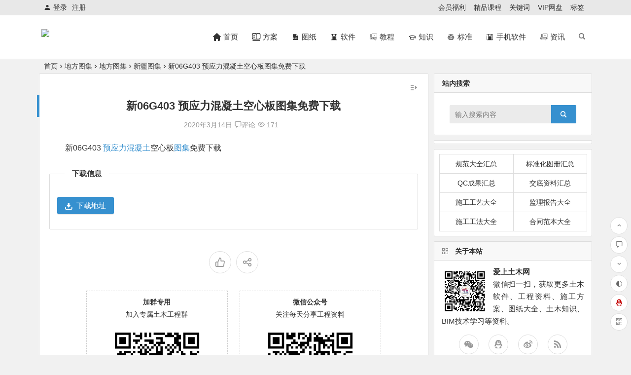

--- FILE ---
content_type: text/html; charset=UTF-8
request_url: https://www.23tm.com/archives/3942.html
body_size: 16632
content:
<!DOCTYPE html><html lang="zh-CN"><head><meta charset="UTF-8"><meta name="viewport" content="width=device-width, initial-scale=1.0, minimum-scale=1.0, maximum-scale=1.0, user-scalable=no"><meta http-equiv="Cache-Control" content="no-transform" /><meta http-equiv="Cache-Control" content="no-siteapp" /><style type="text/css" media="screen">.wxsyncmain *{max-width:100% !important}.wxsyncmain img{height:auto !important}.aplayer div.aplayer-pic{background-color:transparent !important}.aplayer span.aplayer-author{display:none}</style><link type="text/css" media="all" href="https://www.23tm.com/wp-content/cache/autoptimize/css/autoptimize_07e9c3813cb0dcae05ff080efb6c27d5.css" rel="stylesheet" /><title>新06G403 预应力混凝土空心板图集免费下载 - 爱上土木网</title><meta name="description" content="新06G403 预应力混凝土空心板图集免费下载" /><meta name="keywords" content="图集,预应力" /><meta property="og:description" content="新06G403 预应力混凝土空心板图集免费下载"><meta property="og:type" content="acticle"><meta property="og:locale" content="zh-CN" /><meta property="og:site_name" content="爱上土木网"><meta property="og:title" content="新06G403 预应力混凝土空心板图集免费下载"><meta property="og:url" content="https://www.23tm.com/archives/3942.html"/><meta property="og:image" content=""><link rel="shortcut icon" href="https://www.23tm.com/wp-content/uploads/2021/01/favour.png"><link rel="apple-touch-icon" sizes="114x114" href="https://www.23tm.com/wp-content/uploads/2021/01/favour.png" /><link rel="pingback" href="https://www.23tm.com/xmlrpc.php"><link rel='stylesheet' id='iconfontd-css'  href='https://at.alicdn.com/t/font_2340486_0kgnezo3kfd.css' type='text/css' media='all' /> <script type='text/javascript' src='https://www.23tm.com/wp-includes/js/jquery/jquery.min.js' id='jquery-core-js'></script> <!--[if lt IE 9]> <script type='text/javascript' src='https://www.23tm.com/wp-content/themes/begin/js/html5.js' id='html5-js'></script> <![endif]--><link rel="canonical" href="https://www.23tm.com/archives/3942.html" /> <script>(function(){
var el = document.createElement("script");
el.src = "https://lf1-cdn-tos.bytegoofy.com/goofy/ttzz/push.js?ece83128e1a5cdf7ea2810b6ca7ecd4d6008be35d3aa4b8fc28d959eee7f7b82c112ff4abe50733e0ff1e1071a0fdc024b166ea2a296840a50a5288f35e2ca42";
el.id = "ttzz";
var s = document.getElementsByTagName("script")[0];
s.parentNode.insertBefore(el, s);

var ua = navigator.userAgent.toLowerCase();
        var bIsIpad = ua.match(/ipad/i) == "ipad";
        var bIsIphoneOs = ua.match(/iphone os/i) == "iphone os";
        var bIsAndroid = ua.match(/android/i) == "android";
        var bIsWM=ua.match(/windows mobile/i)=="windows mobile";
        var host = "//m.23tm.com/";
        var pathname = window.location.pathname;
        if(bIsIpad||bIsIphoneOs||bIsAndroid||bIsWM){
          if (pathname == '/') {
              window.location.href =host;
          }
        }
})(window)</script> </head><body class="post-template-default single single-post postid-3942 single-format-standard" ontouchstart=""> <script>if (localStorage.getItem('beNightMode')) {
			document.body.className +=' night';
		}</script> <div id="page" class="hfeed site"><header id="masthead" class="site-header da site-header-s"><div id="header-main" class="header-main"><nav id="header-top" class="header-top da"><div class="nav-top"><div id="user-profile"><div class="login-reg login-admin"><div class="nav-set"><div class="nav-login"><div class="show-layer" data-show-layer="login-layer" role="button"><i class="be be-timerauto"></i>登录</div></div></div><div class="nav-set"><div class="nav-reg nav-reg-no"> <a class="hz" href="https://www.23tm.com/registered.html">注册</a></div><div class="clear"></div></div></div></div><div class="menu-%e9%a1%b5%e9%a1%b6%e8%8f%9c%e5%8d%95-container"><ul id="menu-%e9%a1%b5%e9%a1%b6%e8%8f%9c%e5%8d%95" class="top-menu"><li id="menu-item-2973" class="menu-item menu-item-type-post_type menu-item-object-page menu-item-2973"><a href="https://www.23tm.com/member.html">会员福利</a></li><li id="menu-item-6871" class="menu-item menu-item-type-post_type menu-item-object-page menu-item-6871"><a href="https://www.23tm.com/jingpin.html">精品课程</a></li><li id="menu-item-15341" class="menu-item menu-item-type-post_type menu-item-object-page menu-item-15341"><a href="https://www.23tm.com/keyword.html">关键词</a></li><li id="menu-item-21348" class="menu-item menu-item-type-custom menu-item-object-custom menu-item-21348"><a target="_blank" rel="noopener" href="https://www.23tm.com/wangpan.html">VIP网盘</a></li><li id="menu-item-33405" class="menu-item menu-item-type-post_type menu-item-object-page menu-item-33405"><a href="https://www.23tm.com/tag.html">标签</a></li></ul></div></div></nav><div id="menu-container" class="da menu-glass"><div id="navigation-top" class="bgt menu_c"> <span class="nav-search"></span><div class="logo-site"><p class="site-title"> <a href="https://www.23tm.com/"> <img src="https://tuzhi.23tm.com/wp-content/uploads/2020/02/logo.png" title="爱上土木网" alt="爱上土木网" rel="home" /> <span class="site-name">爱上土木网</span> </a></p></div><div id="site-nav-wrap" class="site-nav-wrap-right"><div id="sidr-close"> <span class="toggle-sidr-close"><i class="be be-cross"></i></span><div class="mobile-login-but bkxy"> <span class="mobile-login show-layer" data-show-layer="login-layer" role="button">登录</span> <span class="mobile-login-reg"><a class="hz" href="https://www.23tm.com/registered.html">注册</a></span></div></div><nav id="site-nav" class="main-nav"> <span id="navigation-toggle" class="bars"><i class="be be-menu"></i></span><div class="menu-%e5%a4%87%e7%94%a8%e5%af%bc%e8%88%aa%e8%8f%9c%e5%8d%95-container"><ul id="menu-%e5%a4%87%e7%94%a8%e5%af%bc%e8%88%aa%e8%8f%9c%e5%8d%95" class="down-menu nav-menu"><li id="menu-item-11750" class="menu-item menu-item-type-custom menu-item-object-custom menu-item-11750"><a href="/"><i class="zm zm-ziyuan"></i><span class="font-text">首页</span></a></li><li id="menu-item-11752" class="menu-item menu-item-type-taxonomy menu-item-object-category menu-item-11752"><a href="https://www.23tm.com/shigong/"><i class="zm zm-jiqiaofenxi"></i><span class="font-text">方案</span></a></li><li id="menu-item-11753" class="mynav menu-item menu-item-type-taxonomy menu-item-object-category menu-item-11753"><a href="https://www.23tm.com/tuzhi/"><i class="zm zm-CAD"></i><span class="font-text">图纸</span></a></li><li id="menu-item-11754" class="menu-item menu-item-type-taxonomy menu-item-object-category menu-item-11754"><a href="https://www.23tm.com/soft/"><i class="zm zm-tubiao-"></i><span class="font-text">软件</span></a></li><li id="menu-item-11755" class="menu-item menu-item-type-taxonomy menu-item-object-category menu-item-11755"><a href="https://www.23tm.com/jiaocheng/"><i class="zm zm-yingshidonghuazhizuo"></i><span class="font-text">教程</span></a></li><li id="menu-item-11758" class="menu-item menu-item-type-taxonomy menu-item-object-category menu-item-11758"><a href="https://www.23tm.com/haowen/"><i class="zm zm-caishichang-"></i><span class="font-text">知识</span></a></li><li id="menu-item-11751" class="menu-item menu-item-type-taxonomy menu-item-object-category menu-item-11751"><a href="https://www.23tm.com/biaozhun/"><i class="zm zm-biaozhunguanli"></i><span class="font-text">标准</span></a></li><li id="menu-item-34156" class="menu-item menu-item-type-custom menu-item-object-custom menu-item-34156"><a href="https://www.23tm.com/app/"><i class="zm zm-tubiao-"></i><span class="font-text">手机软件</span></a></li><li id="menu-item-34157" class="menu-item menu-item-type-custom menu-item-object-custom menu-item-34157"><a href="https://www.23tm.com/article/"><i class="zm zm-yingshidonghuazhizuo"></i><span class="font-text">资讯</span></a></li></ul></div><div id="overlay"></div></nav></div><div class="ajax-content-box nav-cat-post bk" data-text="W25hdl9jYXRd"></div><div class="ajax-content-box nav-img-post bk" data-text="W25hdl9pbWdd"></div><div class="clear"></div></div></div></div></header><div id="search-main" class="da"><div class="off-search wow fadeInRight animated"></div><div class="off-search-a"></div><div class="search-wrap wow fadeInDown animated"><div class="searchbar da"><form method="get" id="searchform-so" action="https://www.23tm.com/"> <span class="search-input"> <input type="text" value="" name="s" id="so" class="bk da" placeholder="输入搜索内容" required /> <button type="submit" id="searchsubmit-so" class="bk da"><i class="be be-search"></i></button> </span><div class="clear"></div></form></div><div class="clear"></div><nav class="search-nav hz"><h4 class="hz">搜索热点</h4><div class="clear"></div><div class="menu-%e6%96%bd%e5%b7%a5%e6%96%b9%e6%a1%88%e5%ad%90%e5%88%86%e7%b1%bb-container"><ul id="menu-%e6%96%bd%e5%b7%a5%e6%96%b9%e6%a1%88%e5%ad%90%e5%88%86%e7%b1%bb" class="search-menu"><li id="menu-item-2849" class="menu-item menu-item-type-taxonomy menu-item-object-category menu-item-2849"><a href="https://www.23tm.com/shigong/yuanlin/">园林工程</a></li><li id="menu-item-2850" class="menu-item menu-item-type-taxonomy menu-item-object-category menu-item-2850"><a href="https://www.23tm.com/shigong/jichu/">基础工程</a></li><li id="menu-item-2851" class="menu-item menu-item-type-taxonomy menu-item-object-category menu-item-2851"><a href="https://www.23tm.com/shigong/anzhuang/">安装工程</a></li><li id="menu-item-2852" class="menu-item menu-item-type-taxonomy menu-item-object-category menu-item-2852"><a href="https://www.23tm.com/shigong/shizheng/">市政工程</a></li><li id="menu-item-2853" class="menu-item menu-item-type-taxonomy menu-item-object-category menu-item-2853"><a href="https://www.23tm.com/shigong/fangjian/">房屋建筑</a></li><li id="menu-item-2854" class="menu-item menu-item-type-taxonomy menu-item-object-category menu-item-2854"><a href="https://www.23tm.com/shigong/nuantong/">暖通工程</a></li><li id="menu-item-2855" class="menu-item menu-item-type-taxonomy menu-item-object-category menu-item-2855"><a href="https://www.23tm.com/shigong/shuidian/">水电工程</a></li><li id="menu-item-2856" class="menu-item menu-item-type-taxonomy menu-item-object-category menu-item-2856"><a href="https://www.23tm.com/shigong/xiaofang/">消防工程</a></li><li id="menu-item-2857" class="menu-item menu-item-type-taxonomy menu-item-object-category menu-item-2857"><a href="https://www.23tm.com/shigong/hunningtu/">混凝土工程</a></li><li id="menu-item-10399" class="menu-item menu-item-type-taxonomy menu-item-object-category menu-item-10399"><a href="https://www.23tm.com/shigong/ganggou/">钢构工程</a></li><li id="menu-item-10400" class="menu-item menu-item-type-taxonomy menu-item-object-category menu-item-10400"><a href="https://www.23tm.com/shigong/zhuangshi/">装修工程</a></li><li id="menu-item-10401" class="menu-item menu-item-type-taxonomy menu-item-object-category menu-item-10401"><a href="https://www.23tm.com/shigong/huanbao/">环保工程</a></li><li id="menu-item-10402" class="menu-item menu-item-type-taxonomy menu-item-object-category menu-item-10402"><a href="https://www.23tm.com/shigong/yuanlin/">园林工程</a></li><li id="menu-item-10403" class="menu-item menu-item-type-taxonomy menu-item-object-category menu-item-10403"><a href="https://www.23tm.com/shigong/luqiao/">路桥工程</a></li><li id="menu-item-10404" class="menu-item menu-item-type-taxonomy menu-item-object-category menu-item-10404"><a href="https://www.23tm.com/shigong/qita-shigong/">其他工程</a></li></ul></div></nav></div><div class="off-search-b"><div class="clear"></div></div></div><nav class="bread"><div class="be-bread"> <a class="crumbs" href="https://www.23tm.com/">首页</a><i class="be be-arrowright"></i><a href="https://www.23tm.com/difang/" rel="category tag">地方图集</a><i class="be be-arrowright"></i><a href="https://www.23tm.com/difang/">地方图集</a><i class="be be-arrowright"></i><a href="https://www.23tm.com/difang/xinjiang/" rel="category tag">新疆图集</a><i class="be be-arrowright"></i>新06G403 预应力混凝土空心板图集免费下载</div></nav><div class="header-sub"><div id="header-widget" class="widget-nav wow fadeInUp"><div class="clear"></div></div></div><div id="content" class="site-content"><div id="primary" class="content-area meta-b"><main id="main" class="site-main p-em" role="main"><article id="post-3942" class="wow fadeInUp ms bk post-3942 post type-post status-publish format-standard hentry category-difang category-xinjiang tag-236 tag-1126 ssbe"><header class="entry-header entry-header-c"><h1 class="entry-title">新06G403 预应力混凝土空心板图集免费下载</h1></header><div class="entry-content"><div class="begin-single-meta begin-single-meta-c"><span class="my-date">2020年3月14日</span><span class="comment"><a href="https://www.23tm.com/archives/3942.html#respond"><i class="be be-speechbubble"></i><div class="comment-qa"></div><em>评论</em></a></span><span class="views"><i class="be be-eye"></i> 171</span><span class="word-time"></span></div><span class="s-hide"><span class="off-side"></span></span><div class="single-content"><p>新06G403 <a href="https://www.23tm.com/archives/tag/%e9%a2%84%e5%ba%94%e5%8a%9b/">预应力</a><span class='keyword-outer'><a href="https://www.23tm.com/shigong/hunningtu/" title="混凝土" target="_blank">混凝土</a></span>空心板<a href="https://www.23tm.com/archives/tag/%e5%9b%be%e9%9b%86/">图集</a>免费下载</p><div class="down-form"><fieldset><legend>下载信息</legend> <span class="down-form-inf"> <span class="xz"></span> <span class="xz"></span> <span class="xz"></span> <span class="xz"></span> <span class="xz pass"></span> <span class="xz pass"></span> <span class="xz pass"></span><div class="clear"></div> </span> <span class="xz down"> <span class="down"><a title="" href="https://www.23tm.com/wp-content/themes/begin/down.php?id=3942" rel="external nofollow" target="_blank"><i class="be be-download"></i>下载地址</a></span></span> <span class="xz down"> </span><div class="clear"></div></fieldset></div><div class="clear"></div></div><div class="sharing-box"> <a class="zmy-btn-beshare zmy-btn-like use-beshare-like-btn bk" data-count="" title="点赞"> <span class="like-number"> 点赞 </span><div class="triangle-down"></div> </a> <a class="zmy-btn-beshare zmy-btn-share use-beshare-social-btn bk" title="分享"></a></div><div class="s-weixin"><ul class="weimg1 bky"><li> <strong>加群专用</strong></li><li>加入专属土木工程群</li><li> <img src="https://www.23tm.com/wp-content/uploads/2021/02/20210204212938.jpg" alt="weinxin" /></li></ul><ul class="weimg2 bky"><li> <strong>微信公众号</strong></li><li>关注每天分享工程资料</li><li> <img src="https://www.23tm.com/wp-content/uploads/2021/03/爱上土木网微信公众号0.jpg" alt="weinxin" /></li></ul><div class="clear"></div></div><div class="content-empty"></div><footer class="single-footer"><div class="single-cat-tag"><div class="single-cat"><i class="be be-sort"></i><a href="https://www.23tm.com/difang/" rel="category tag">地方图集</a> <a href="https://www.23tm.com/difang/xinjiang/" rel="category tag">新疆图集</a></div></div></footer><div class="clear"></div></div></article><div class="single-tag"><ul class="wow fadeInUp"><li><a href="https://www.23tm.com/archives/tag/%e5%9b%be%e9%9b%86/" rel="tag">图集</a></li><li><a href="https://www.23tm.com/archives/tag/%e9%a2%84%e5%ba%94%e5%8a%9b/" rel="tag">预应力</a></li></ul></div><div class="authorbio wow fadeInUp ms bk"><ul class="spostinfo"><li class="reprinted">1、爱上土木网为资源共享网站，大部分资源均可在线免费获取，少数资源可通过VIP会员方式获取权限。</br> 2、所有均资源来自于网络及网友供稿，仅作为学习研究之用，禁止用于任何商业用途。</br> 3、如本页侵犯到任何第三方权益，请联系QQ/微信：9-5-7-0-3-2-9-6提交相关证明后我们将及时删除。</br> 4、百度网盘分享内容难免有被取消情况发生，<font color="red"><b><a href="/registered.html">注册会员</a></b></font>后由专人拉入百度网盘共享群文件分享整站资料。</li><li class="reprinted">5、<strong>转载请务必保留本文链接：</strong><a href="https://www.23tm.com/archives/3942.html">新06G403 预应力混凝土空心板图集免费下载</a></li></ul><div class="clear"></div></div><div class="single-goods wow fadeInUp da"><div class="tl4 tm4"><div class="single-goods-main fd"><figure class="single-goods-img ms da bk"><div class="thumbs-t lazy"><a class="thumbs-back sc" rel="external nofollow" href="https://www.23tm.com/tao/30652.html" data-src="https://www.23tm.com/wp-content/uploads/2022/03/1625111529316191-1.png"></a></div></figure><div class="single-goods-pricex">￥ 19.9元</div><h2 class="single-goods-title"><a href="https://www.23tm.com/tao/30652.html" rel="bookmark">可自定义用户名的百度网盘—全网独家2T空盘</a></h2><div class="clear"></div></div></div><div class="tl4 tm4"><div class="single-goods-main fd"><figure class="single-goods-img ms da bk"><div class="thumbs-t lazy"><a class="thumbs-back sc" rel="external nofollow" href="https://www.23tm.com/tao/30648.html" data-src="https://www.23tm.com/wp-content/uploads/2022/03/1625111529316191.png"></a></div></figure><div class="single-goods-pricex">￥ 19.9元</div><h2 class="single-goods-title"><a href="https://www.23tm.com/tao/30648.html" rel="bookmark">百度网盘3T永久账号</a></h2><div class="clear"></div></div></div><div class="clear"></div></div><div id="related-img" class="wow fadeInUp ms da bk"><div class="r4"><div class="related-site"><figure class="related-site-img"><div class="thumbs-b lazy"><a class="thumbs-back sc" rel="external nofollow" href="https://www.23tm.com/archives/12664.html" data-src="https://tuzhi.23tm.com/img%2F03.jpg"></a></div></figure><div class="related-title"><a href="https://www.23tm.com/archives/12664.html">钢筋施工最宝贵的30条经验：不看后悔！</a></div></div></div><div class="r4"><div class="related-site"><figure class="related-site-img"><div class="thumbs-b lazy"><a class="thumbs-back sc" rel="external nofollow" href="https://www.23tm.com/archives/12635.html" data-src="https://tuzhi.23tm.com/img%2F02.jpg"></a></div></figure><div class="related-title"><a href="https://www.23tm.com/archives/12635.html">沪S101图集：太阳能热水系统应用图集（DBJT-08-110-2016）免费下载</a></div></div></div><div class="r4"><div class="related-site"><figure class="related-site-img"><div class="thumbs-b lazy"><a class="thumbs-back sc" rel="external nofollow" href="https://www.23tm.com/archives/10072.html" data-src="https://tuzhi.23tm.com/img/2020/020/搜狗截图20210117124548.jpg"></a></div></figure><div class="related-title"><a href="https://www.23tm.com/archives/10072.html">鲁L13J10图集：附属建筑（清楚版）免费下载</a></div></div></div><div class="r4"><div class="related-site"><figure class="related-site-img"><div class="thumbs-b lazy"><a class="thumbs-back sc" rel="external nofollow" href="https://www.23tm.com/archives/10071.html" data-src="https://tuzhi.23tm.com/img/2020/020/搜狗截图20210117124250.jpg"></a></div></figure><div class="related-title"><a href="https://www.23tm.com/archives/10071.html">鲁L13J12图集：无障碍设施（清楚版）免费下载</a></div></div></div><div class="clear"></div></div><div class="domargin"></div><div id="single-widget"><div class="wow fadeInUp"><aside id="related_post-4" class="widget related_post wow fadeInUp ms bk"><h3 class="widget-title bkx da"><span class="s-icon"></span><span class="title-i"><span></span><span></span><span></span><span></span></span>相关文章</h3><div class="new_cat"><ul><li> <span class="thumbnail"><div class="thumbs-b lazy"><a class="thumbs-back sc" rel="external nofollow" href="https://www.23tm.com/archives/12664.html" data-src="https://tuzhi.23tm.com/img%2F02.jpg"></a></div> </span> <span class="new-title"><a href="https://www.23tm.com/archives/12664.html" rel="bookmark">钢筋施工最宝贵的30条经验：不看后悔！</a></span> <span class="date">02/17</span> <span class="views"><i class="be be-eye"></i> 264</span></li><li> <span class="thumbnail"><div class="thumbs-b lazy"><a class="thumbs-back sc" rel="external nofollow" href="https://www.23tm.com/archives/12635.html" data-src="https://tuzhi.23tm.com/img%2F05.jpg"></a></div> </span> <span class="new-title"><a href="https://www.23tm.com/archives/12635.html" rel="bookmark">沪S101图集：太阳能热水系统应用图集（DBJT-08-110-2016）免费下载</a></span> <span class="date">02/16</span> <span class="views"><i class="be be-eye"></i> 356</span></li><li> <span class="thumbnail"><div class="thumbs-b lazy"><a class="thumbs-back sc" rel="external nofollow" href="https://www.23tm.com/archives/10072.html" data-src="https://tuzhi.23tm.com/img/2020/020/搜狗截图20210117124548.jpg"></a></div> </span> <span class="new-title"><a href="https://www.23tm.com/archives/10072.html" rel="bookmark">鲁L13J10图集：附属建筑（清楚版）免费下载</a></span> <span class="date">01/17</span> <span class="views"><i class="be be-eye"></i> 2,778</span></li><li> <span class="thumbnail"><div class="thumbs-b lazy"><a class="thumbs-back sc" rel="external nofollow" href="https://www.23tm.com/archives/10071.html" data-src="https://tuzhi.23tm.com/img/2020/020/搜狗截图20210117124250.jpg"></a></div> </span> <span class="new-title"><a href="https://www.23tm.com/archives/10071.html" rel="bookmark">鲁L13J12图集：无障碍设施（清楚版）免费下载</a></span> <span class="date">01/17</span> <span class="views"><i class="be be-eye"></i> 2,888</span></li><li> <span class="thumbnail"><div class="thumbs-b lazy"><a class="thumbs-back sc" rel="external nofollow" href="https://www.23tm.com/archives/10070.html" data-src="https://tuzhi.23tm.com/img/2020/020/2017102782242653750.jpg"></a></div> </span> <span class="new-title"><a href="https://www.23tm.com/archives/10070.html" rel="bookmark">鲁L13J11图集：卫生洗涤设施（清楚版）免费下载</a></span> <span class="date">01/17</span> <span class="views"><i class="be be-eye"></i> 2,860</span></li></ul></div><div class="clear"></div></aside><aside id="new_cat-2" class="widget new_cat wow fadeInUp ms bk"><h3 class="widget-title bkx da"><span class="s-icon"></span><span class="title-i"><span></span><span></span><span></span><span></span></span>最新文章</h3><div class="new_cat"><ul><li> <span class="thumbnail"><div class="thumbs-b lazy"><a class="thumbs-back sc" rel="external nofollow" href="https://www.23tm.com/archives/34135.html" data-src="https://tuzhi.23tm.com/img%2F01.jpg"></a></div> </span> <span class="new-title"><a href="https://www.23tm.com/archives/34135.html" rel="bookmark">赤峰马架子公路小房段工程监理工作总结</a></span> <span class="date">06/20</span> <span class="views"><i class="be be-eye"></i> 313</span></li><li> <span class="thumbnail"><div class="thumbs-b lazy"><a class="thumbs-back sc" rel="external nofollow" href="https://www.23tm.com/archives/34133.html" data-src="https://tuzhi.23tm.com/img%2F10.jpg"></a></div> </span> <span class="new-title"><a href="https://www.23tm.com/archives/34133.html" rel="bookmark">沉井预制构件监理汇报总结</a></span> <span class="date">06/20</span> <span class="views"><i class="be be-eye"></i> 180</span></li><li> <span class="thumbnail"><div class="thumbs-b lazy"><a class="thumbs-back sc" rel="external nofollow" href="https://www.23tm.com/archives/34131.html" data-src="https://tuzhi.23tm.com/img%2F04.jpg"></a></div> </span> <span class="new-title"><a href="https://www.23tm.com/archives/34131.html" rel="bookmark"></a></span> <span class="date">06/20</span> <span class="views"><i class="be be-eye"></i> 275</span></li><li> <span class="thumbnail"><div class="thumbs-b lazy"><a class="thumbs-back sc" rel="external nofollow" href="https://www.23tm.com/archives/34128.html" data-src="https://tuzhi.23tm.com/img%2F02.jpg"></a></div> </span> <span class="new-title"><a href="https://www.23tm.com/archives/34128.html" rel="bookmark">某监理公司四季度安全监理工作总结</a></span> <span class="date">06/20</span> <span class="views"><i class="be be-eye"></i> 250</span></li><li> <span class="thumbnail"><div class="thumbs-b lazy"><a class="thumbs-back sc" rel="external nofollow" href="https://www.23tm.com/archives/34124.html" data-src="https://tuzhi.23tm.com/img%2F03.jpg"></a></div> </span> <span class="new-title"><a href="https://www.23tm.com/archives/34124.html" rel="bookmark">福田体育公园工程监理工作总结</a></span> <span class="date">06/19</span> <span class="views"><i class="be be-eye"></i> 229</span></li></ul></div><div class="clear"></div></aside></div><div class="clear"></div></div><nav class="nav-single wow fadeInUp"> <a href="https://www.23tm.com/archives/3941.html" rel="prev"><span class="meta-nav ms bk"><span class="post-nav"><i class="be be-arrowleft"></i> 上一篇</span><br/>新06G811 墙下扩展基础图集免费下载</span></a><a href="https://www.23tm.com/archives/3943.html" rel="next"><span class="meta-nav ms bk"><span class="post-nav">下一篇 <i class="be be-arrowright"></i></span><br/>新06G313 钢筋混凝土进深梁图集免费下载</span></a><div class="clear"></div></nav><nav class="navigation post-navigation" role="navigation" aria-label="文章"><h2 class="screen-reader-text">文章导航</h2><div class="nav-links"><div class="nav-previous"><a href="https://www.23tm.com/archives/3941.html" rel="prev"><span class="meta-nav-r" aria-hidden="true"><i class="be be-arrowleft"></i></span></a></div><div class="nav-next"><a href="https://www.23tm.com/archives/3943.html" rel="next"><span class="meta-nav-l" aria-hidden="true"><i class="be be-arrowright"></i></span></a></div></div></nav><div class="scroll-comments"></div><div id="comments" class="comments-area"><div id="respond" class="comment-respond wow fadeInUp ms bk da"><form action="https://www.23tm.com/wp-comments-post.php" method="post" id="commentform"><div class="comment-user-inf"><div class="user-avatar"> <img alt="匿名" src="https://www.23tm.com/wp-content/uploads/2021/02/BefqJK.png"></div><div class="comment-user-inc"><h3 id="reply-title" class="comment-reply-title"> <span>发表评论</span> <small><a rel="nofollow" id="cancel-comment-reply-link" href="/archives/3942.html#respond" style="display:none;">取消回复</a></small></h3> <span class="comment-user-name">匿名网友</span> <span class="comment-user-alter"><span>填写信息</span></span></div></div><div id="comment-author-info" class="comment-info author-form"><p class="comment-form-author pcd"> <label class="bk da" for="author">昵称<span class="required bgt"></span></label> <input type="text" name="author" id="author" class="commenttext da" value="" tabindex="2" required="required" /></p><p class="comment-form-email pcd"> <label class="bk da" for="email">邮箱<span class="required bgt"></span></label> <input type="text" name="email" id="email" class="commenttext da" value="" tabindex="3" required="required" /></p><p class="comment-form-url pcd qqcd"> <label class="bk da" for="url">网址</label> <input type="text" name="url" id="url" class="commenttext da" value="" tabindex="4" /></p></div><div class="clear"></div><p class="emoji-box"> <script type="text/javascript">function grin(tag) {
	var myField;
	tag = ' ' + tag + ' ';
	if (document.getElementById('comment') && document.getElementById('comment').type == 'textarea') {
		myField = document.getElementById('comment');
	} else {
		return false;
	}
	if (document.selection) {
		myField.focus();
		sel = document.selection.createRange();
		sel.text = tag;
		myField.focus();
	} else if (myField.selectionStart || myField.selectionStart == '0') {
		var startPos = myField.selectionStart;
		var endPos = myField.selectionEnd;
		var cursorPos = endPos;
		myField.value = myField.value.substring(0, startPos) + tag + myField.value.substring(endPos, myField.value.length);
		cursorPos += tag.length;
		myField.focus();
		myField.selectionStart = cursorPos;
		myField.selectionEnd = cursorPos;
	} else {
		myField.value += tag;
		myField.focus();
	}
}</script> <a href="javascript:grin(':?:')"><img src="https://www.23tm.com/wp-content/themes/begin/img/smilies/icon_question.gif" alt=":?:" title="疑问" /></a> <a href="javascript:grin(':razz:')"><img src="https://www.23tm.com/wp-content/themes/begin/img/smilies/icon_razz.gif" alt=":razz:" title="调皮" /></a> <a href="javascript:grin(':sad:')"><img src="https://www.23tm.com/wp-content/themes/begin/img/smilies/icon_sad.gif" alt=":sad:" title="难过" /></a> <a href="javascript:grin(':evil:')"><img src="https://www.23tm.com/wp-content/themes/begin/img/smilies/icon_evil.gif" alt=":evil:" title="抠鼻" /></a> <a href="javascript:grin(':!:')"><img src="https://www.23tm.com/wp-content/themes/begin/img/smilies/icon_exclaim.gif" alt=":!:" title="吓" /></a> <a href="javascript:grin(':smile:')"><img src="https://www.23tm.com/wp-content/themes/begin/img/smilies/icon_smile.gif" alt=":smile:" title="微笑" /></a> <a href="javascript:grin(':oops:')"><img src="https://www.23tm.com/wp-content/themes/begin/img/smilies/icon_redface.gif" alt=":oops:" title="憨笑" /></a> <a href="javascript:grin(':grin:')"><img src="https://www.23tm.com/wp-content/themes/begin/img/smilies/icon_biggrin.gif" alt=":grin:" title="坏笑" /></a> <a href="javascript:grin(':eek:')"><img src="https://www.23tm.com/wp-content/themes/begin/img/smilies/icon_surprised.gif" alt=":eek:" title="惊讶" /></a> <a href="javascript:grin(':shock:')"><img src="https://www.23tm.com/wp-content/themes/begin/img/smilies/icon_eek.gif" alt=":shock:" title="发呆" /></a> <a href="javascript:grin(':???:')"><img src="https://www.23tm.com/wp-content/themes/begin/img/smilies/icon_confused.gif" alt=":???:" title="撇嘴" /></a> <a href="javascript:grin(':cool:')"><img src="https://www.23tm.com/wp-content/themes/begin/img/smilies/icon_cool.gif" alt=":cool:" title="大兵" /></a> <a href="javascript:grin(':lol:')"><img src="https://www.23tm.com/wp-content/themes/begin/img/smilies/icon_lol.gif" alt=":lol:" title="偷笑" /></a> <a href="javascript:grin(':mad:')"><img src="https://www.23tm.com/wp-content/themes/begin/img/smilies/icon_mad.gif" alt=":mad:" title="咒骂" /></a> <a href="javascript:grin(':twisted:')"><img src="https://www.23tm.com/wp-content/themes/begin/img/smilies/icon_twisted.gif" alt=":twisted:" title="发怒" /></a> <a href="javascript:grin(':roll:')"><img src="https://www.23tm.com/wp-content/themes/begin/img/smilies/icon_rolleyes.gif" alt=":roll:" title="白眼" /></a> <a href="javascript:grin(':wink:')"><img src="https://www.23tm.com/wp-content/themes/begin/img/smilies/icon_wink.gif" alt=":wink:" title="鼓掌" /></a> <a href="javascript:grin(':idea:')"><img src="https://www.23tm.com/wp-content/themes/begin/img/smilies/icon_idea.gif" alt=":idea:" title="酷" /></a> <a href="javascript:grin(':arrow:')"><img src="https://www.23tm.com/wp-content/themes/begin/img/smilies/icon_arrow.gif" alt=":arrow:" title="擦汗" /></a> <a href="javascript:grin(':neutral:')"><img src="https://www.23tm.com/wp-content/themes/begin/img/smilies/icon_neutral.gif" alt=":neutral:" title="亲亲" /></a> <a href="javascript:grin(':cry:')"><img src="https://www.23tm.com/wp-content/themes/begin/img/smilies/icon_cry.gif" alt=":cry:" title="大哭" /></a> <a href="javascript:grin(':mrgreen:')"><img src="https://www.23tm.com/wp-content/themes/begin/img/smilies/icon_mrgreen.gif" alt=":mrgreen:" title="呲牙" /></a> <br /></p><div class="comment-form-comment"><textarea id="comment" class="da" name="comment" rows="4" tabindex="1" placeholder="赠人玫瑰，手留余香..." onfocus="this.placeholder=''" onblur="this.placeholder='赠人玫瑰，手留余香...'"></textarea><p class="comment-tool bgt"> <a class="emoji bgt bky" href="" title="插入表情"><i class="be be-insertemoticon"></i></a></p></div><p class="form-submit"> <input id="submit" class="bk da" name="submit" type="submit" tabindex="5" value="提交"/></p> <input type='hidden' name='comment_post_ID' value='3942' id='comment_post_ID' /> <input type='hidden' name='comment_parent' id='comment_parent' value='0' /></form></div></div></main></div><div id="sidebar" class="widget-area all-sidebar"><aside id="search-6" class="widget widget_search wow fadeInUp ms bk"><h3 class="widget-title bkx da">站内搜索</h3><div class="searchbar da"><form method="get" id="searchform" action="https://www.23tm.com/"> <span class="search-input"> <input type="text" value="" name="s" id="s" class="bk da" placeholder="输入搜索内容" required /> <button type="submit" id="searchsubmit" class="bk da"><i class="be be-search"></i></button> </span><div class="clear"></div></form></div><div class="clear"></div></aside><aside id="advert-6" class="widget advert wow fadeInUp ms bk"><div id="advert_widget"><div class="_ehix7cqqxr9"></div> <script type="text/javascript">(window.slotbydup = window.slotbydup || []).push({
            id: "u6707120",
            container: "_ehix7cqqxr9",
            async: true
        });</script>  <script type="text/javascript" src="//cpro.baidustatic.com/cpro/ui/cm.js" async="async" defer="defer" ></script></div><div class="clear"></div></aside><aside id="nav_menu-30" class="widget widget_nav_menu wow fadeInUp ms bk"><div class="menu-%e8%81%9a%e5%90%88%e6%b1%87%e6%80%bb-container"><ul id="menu-%e8%81%9a%e5%90%88%e6%b1%87%e6%80%bb" class="menu"><li id="menu-item-32976" class="menu-item menu-item-type-custom menu-item-object-custom menu-item-32976"><a href="https://www.23tm.com/archives/21356.html">规范大全汇总</a></li><li id="menu-item-32986" class="menu-item menu-item-type-custom menu-item-object-custom menu-item-32986"><a href="https://www.23tm.com/archives/32975.html">标准化图册汇总</a></li><li id="menu-item-33030" class="menu-item menu-item-type-custom menu-item-object-custom menu-item-33030"><a href="https://www.23tm.com/archives/33023.html">QC成果汇总</a></li><li id="menu-item-33050" class="menu-item menu-item-type-custom menu-item-object-custom menu-item-33050"><a href="https://www.23tm.com/archives/33047.html">交底资料汇总</a></li><li id="menu-item-33055" class="menu-item menu-item-type-custom menu-item-object-custom menu-item-33055"><a href="https://www.23tm.com/archives/33051.html">施工工艺大全</a></li><li id="menu-item-33195" class="menu-item menu-item-type-custom menu-item-object-custom menu-item-33195"><a href="https://www.23tm.com/archives/33193.html">监理报告大全</a></li><li id="menu-item-33289" class="menu-item menu-item-type-custom menu-item-object-custom menu-item-33289"><a href="https://www.23tm.com/archives/33287.html">施工工法大全</a></li><li id="menu-item-33552" class="menu-item menu-item-type-custom menu-item-object-custom menu-item-33552"><a href="https://www.23tm.com/archives/33548.html">合同范本大全</a></li></ul></div><div class="clear"></div></aside><aside id="about-2" class="widget about wow fadeInUp ms bk"><h3 class="widget-title bkx da"><span class="title-i"><span></span><span></span><span></span><span></span></span>关于本站</h3><div id="feed_widget"><div class="feed-about"><div class="about-main-long"><div class="about-img-long"> <img src="https://www.23tm.com/wp-content/uploads/2021/03/爱上土木网微信公众号0.jpg" alt="name"/></div><div class="about-name-long"></div><div class="about-the-long"><b>爱上土木网</b><br> 微信扫一扫，获取更多土木软件、工程资料、施工方案、图纸大全、土木知识、BIM技术学习等资料。</div></div><div class="clear"></div><div class="feed-about-box"><div class="feed-t weixin"> <span class="weixin-b"> <span class="weixin-qr yy fd bk"> <img src="https://tuzhi.23tm.com/wp-content/uploads/2020/02/qrcode_for_gh_a816bbf2522d_258.jpg" alt=" weixin"/> <span class="clear"></span> <span class="arrow-down"></span> </span> <a><i class="be be-weixin"></i></a> </span></div><div class="feed-t tqq"><a target=blank rel="external nofollow" href=http://wpa.qq.com/msgrd?V=3&uin=95703296&Site=QQ&Menu=yes><i class="be be-qq"></i></a></div><div class="feed-t tsina"><a title="" href="https://weibo.com/23tmnet" target="_blank" rel="external nofollow"><i class="be be-stsina"></i></a></div><div class="feed-t feed"><a title="" href="https://www.23tm.com/feed/" target="_blank" rel="external nofollow"><i class="be be-rss"></i></a></div><div class="clear"></div></div><div class="clear"></div> <span class="social-clear"></span></div></div><div class="clear"></div></aside><aside id="nav_menu-10" class="widget widget_nav_menu wow fadeInUp ms bk"><div class="menu-%e5%8f%b3%e4%be%a7%e8%8f%9c%e5%8d%95-container"><ul id="menu-%e5%8f%b3%e4%be%a7%e8%8f%9c%e5%8d%95" class="menu"><li id="menu-item-6091" class="menu-item menu-item-type-custom menu-item-object-custom menu-item-6091"><a href="https://www.23tm.com/member.html">会员特权</a></li><li id="menu-item-6090" class="menu-item menu-item-type-custom menu-item-object-custom menu-item-6090"><a href="https://www.23tm.com/registered.html">注册会员</a></li><li id="menu-item-6089" class="menu-item menu-item-type-custom menu-item-object-custom menu-item-6089"><a target="_blank" rel="noopener" href="https://www.23tm.com/jingpin.html">精品课程</a></li><li id="menu-item-6088" class="menu-item menu-item-type-custom menu-item-object-custom menu-item-6088"><a href="https://shop.bimxxw.com/product/3.html">购邀请码</a></li></ul></div><div class="clear"></div></aside><aside id="advert-2" class="widget advert wow fadeInUp ms bk"><div id="advert_widget"> <a href="/wangpan.html" target="blank"><img src="https://tuzhi.23tm.com/wp-content/uploads/2021/08/guanggao2.png"></a></div><div class="clear"></div></aside><aside id="hot_post_img-3" class="widget hot_post_img wow fadeInUp ms bk"><h3 class="widget-title bkx da"><span class="title-i"><span></span><span></span><span></span><span></span></span>热门文章</h3><div id="hot_post_widget" class="new_cat"><ul></ul></div><div class="clear"></div></aside></div><div class="clear"></div></div><div class="clear"></div><div id="footer-widget-box" class="site-footer bgt"><div class="footer-widget bgt"><aside id="nav_menu-15" class="widget widget_nav_menu wow fadeInUp"><h3 class="widget-title bkx da"><span class="s-icon"></span>土木软件导航</h3><div class="menu-%e5%9c%9f%e6%9c%a8%e8%bd%af%e4%bb%b6%e5%af%bc%e8%88%aa-container"><ul id="menu-%e5%9c%9f%e6%9c%a8%e8%bd%af%e4%bb%b6%e5%af%bc%e8%88%aa" class="menu"><li id="menu-item-13888" class="menu-item menu-item-type-custom menu-item-object-custom menu-item-13888"><a href="https://www.23tm.com/soft/maxsoft/">3Dmax</a></li><li id="menu-item-13889" class="menu-item menu-item-type-custom menu-item-object-custom menu-item-13889"><a href="https://www.23tm.com/soft/cadsoft/">AutoCAD</a></li><li id="menu-item-13890" class="menu-item menu-item-type-custom menu-item-object-custom menu-item-13890"><a href="https://www.23tm.com/soft/civil3dsoft/">Civil3D</a></li><li id="menu-item-13891" class="menu-item menu-item-type-custom menu-item-object-custom menu-item-13891"><a href="https://www.23tm.com/soft/lumionsoft/">Lumion</a></li><li id="menu-item-13892" class="menu-item menu-item-type-custom menu-item-object-custom menu-item-13892"><a href="https://www.23tm.com/soft/navisworks-soft/">Navisworks</a></li><li id="menu-item-13893" class="menu-item menu-item-type-custom menu-item-object-custom menu-item-13893"><a href="https://www.23tm.com/soft/revitsoft/">Revit</a></li><li id="menu-item-13894" class="menu-item menu-item-type-custom menu-item-object-custom menu-item-13894"><a href="https://www.23tm.com/soft/sketchupsoft/">SketchUP</a></li><li id="menu-item-13895" class="menu-item menu-item-type-custom menu-item-object-custom menu-item-13895"><a href="https://www.23tm.com/soft/solidworkssoft/">Solidworks</a></li><li id="menu-item-13896" class="menu-item menu-item-type-custom menu-item-object-custom menu-item-13896"><a href="https://www.23tm.com/soft/fuzor-soft/">Fuzor</a></li><li id="menu-item-13897" class="menu-item menu-item-type-custom menu-item-object-custom menu-item-13897"><a href="https://www.23tm.com/soft/rhino/">Rhino</a></li><li id="menu-item-13898" class="menu-item menu-item-type-custom menu-item-object-custom menu-item-13898"><a href="https://www.23tm.com/soft/bebtley/">Bentley</a></li><li id="menu-item-13899" class="menu-item menu-item-type-custom menu-item-object-custom menu-item-13899"><a href="https://www.23tm.com/soft/enscape/">Enscape</a></li><li id="menu-item-13900" class="menu-item menu-item-type-custom menu-item-object-custom menu-item-13900"><a href="https://www.23tm.com/soft/twinmotion/">Twinmotion</a></li><li id="menu-item-13901" class="menu-item menu-item-type-custom menu-item-object-custom menu-item-13901"><a href="https://www.23tm.com/soft/tianzhengsoft/">天正软件</a></li><li id="menu-item-13902" class="menu-item menu-item-type-custom menu-item-object-custom menu-item-13902"><a href="https://www.23tm.com/soft/others/">其他软件</a></li></ul></div><div class="clear"></div></aside><aside id="php_text-2" class="widget php_text wow fadeInUp"><div class="textwidget widget-text"></div><div class="clear"></div></aside><aside id="php_text-3" class="widget php_text wow fadeInUp"><h3 class="widget-title bkx da"><span class="s-icon"></span><span class="title-i"><span></span><span></span><span></span><span></span></span>本站简介</h3><div class="textwidget widget-text"><p>爱上土木网主要是针对土木工程专业人士设立的一个工程资料、技术共享的平台，其大部分资料为志愿者精心挑选，保证拿来即用。本着服务广大土木专业学生、工程技术人员、一线工程管理人员的原则和宗旨，争创土木行业领路者。</p></div><div class="clear"></div></aside><div class="clear"></div></div></div><footer id="colophon" class="site-footer bgt" role="contentinfo"><div class="site-info"> Copyright © 2020-2021 爱上土木网  版权所有. <audio style="display: none;" controls="controls"></audio> <audio style="display: none;" controls="controls"></audio> <audio style="display: none;" controls="controls"></audio> <audio style="display: none;" controls="controls"></audio><div class="add-info"> <a href="https://www.23tm.com/about.html" target="_blank" rel="noopener ”nofollow”">关于我们</a><strong>|</strong><a href="https://www.23tm.com/message.html" target="_blank" rel="noopener ”nofollow”">给我留言</a><strong>|</strong><a href="https://www.23tm.com/shengming.html" target="_blank" rel="noopener ”nofollow”">版权声明</a><strong>|</strong><a href="https://www.23tm.com/sitemap.html" target="_blank" rel="noopener ”nofollow”">站内导航</a><strong>|</strong><a href="https://www.23tm.com/ad.html" target="_blank" rel="noopener ”nofollow”">广告服务</a><strong>|</strong><a href="https://www.23tm.com/sitemap.xml" target="_blank" rel="noopener ”nofollow”">网站地图</a> <audio style="display: none;" controls="controls"></audio> <audio style="display: none;" controls="controls"></audio> <audio style="display: none;" controls="controls"></audio> <audio style="display: none;" controls="controls"></audio> <script>var _hmt = _hmt || [];
(function() {
  var hm = document.createElement("script");
  hm.src = "https://hm.baidu.com/hm.js?09e1f1e2d4a4d29e66e720aafdcdd4e9";
  var s = document.getElementsByTagName("script")[0]; 
  s.parentNode.insertBefore(hm, s);
})();</script> <div class="clear"></div> <span class="yb-info"> <a href="https://beian.miit.gov.cn/" rel="external nofollow" target="_blank"><img src="https://www.23tm.com/wp-content/uploads/2021/02/beian.png">冀ICP备12002432号-2</a> </span></div></div></footer><div class="login-overlay" id="login-layer"><div id="login"><div id="login-tab" class="fadeInDown animated da bk"><div class="login-tab-product sign da"><h2 class="login-tab-hd"> <span class="login-tab-hd-con"><a href="javascript:" not="not">登录</a></span> <span class="login-tab-hd-con"><a href="javascript:" not="not">注册</a></span> <span class="login-tab-hd-con"><a href="javascript:" not="not">找回密码</a></span></h2><div class="login-tab-bd login-dom-display"><div class="login-tab-bd-con login-current"><div id="tab1_login" class="tab_content_login"><form class="zml-form" action="" method="post"><div class="zml-status"></div><div class="zml-username"><div class="zml-username-input zml-ico"> <svg class="login-icon" viewBox="0 0 1024 1024" xmlns="http://www.w3.org/2000/svg" width="200" height="200"><path d="M512 18.962666c272.298152 0 493.037334 220.74052 493.037334 493.035996 0 125.181958-46.678154 239.444963-123.545653 326.3952l-1.139927 1.284425a483.182046 483.182046 0 0 1-6.871676 7.559378l-1.087747 1.168024a488.919146 488.919146 0 0 1-7.179402 7.527268l-0.899098 0.920504a492.646655 492.646655 0 0 1-7.430935 7.432273l-0.974022 0.94994a499.389888 499.389888 0 0 1-7.608882 7.254327l-1.016837 0.945925a502.654468 502.654468 0 0 1-7.548674 6.863648l-1.44364 1.280411c-86.932844 76.819333-201.162401 123.454673-326.294855 123.454673S272.644679 958.395305 185.706484 881.581323l-1.443641-1.280411a502.099222 502.099222 0 0 1-7.550012-6.863648l-1.015499-0.945925a499.083499 499.083499 0 0 1-7.608881-7.254327l-0.974023-0.94994a498.963084 498.963084 0 0 1-7.430935-7.432273l-0.899098-0.920505a482.585324 482.585324 0 0 1-7.179402-7.527267l-1.087747-1.168024a496.758154 496.758154 0 0 1-6.870338-7.559378l-1.139927-1.284425c-76.874189-86.944886-123.545653-201.21458-123.545653-326.3952 0.001338-272.296814 220.741858-493.037334 493.038672-493.037334z m124.867541 573.134628c93.552986 30.517141 172.030031 94.387862 221.394774 177.570452 53.599333-71.911758 85.331326-161.082981 85.331327-257.667746 0-238.362567-193.231075-431.593642-431.593642-431.593642-238.362567 0-431.593642 193.231075-431.593642 431.593642 0 96.584765 31.727979 185.761339 85.332665 257.667746 49.363406-83.18259 127.84045-147.053311 221.394774-177.570452-53.767914-38.79767-88.76984-101.982027-88.76984-173.349243 0-117.989176 95.648205-213.636043 213.636043-213.636043 117.989176 0 213.637381 95.648205 213.637381 213.636043 0 71.367216-35.004602 134.551572-88.76984 173.349243z m177.182449 228.146034c-56.198956-109.668509-170.350912-184.729785-302.04999-184.729785-131.69774 0-245.849696 75.062614-302.048652 184.729785 77.845536 76.290846 184.443465 123.350314 302.048652 123.350314 117.606525 0 224.20713-47.059468 302.04999-123.350314zM512 266.411203c-84.13253 0-152.33551 68.202981-152.33551 152.33551 0 84.13253 68.202981 152.33551 152.33551 152.33551 84.133867 0 152.33551-68.204319 152.33551-152.33551 0-84.13253-68.201643-152.33551-152.33551-152.33551z" p-id="5953"></path></svg> <input class="input-control da bk" type="text" name="log" placeholder="用户名" onfocus="this.placeholder=''" onblur="this.placeholder='用户名'" /></div></div><div class="zml-password"><div class="zml-password-label pass-input"><div class="togglepass"><i class="be be-eye"></i></div></div><div class="zml-password-input zml-ico"> <svg class="login-icon" viewBox="0 0 1024 1024" xmlns="http://www.w3.org/2000/svg" width="200" height="200"><path d="M512 18.962666c272.298152 0 493.037334 220.74052 493.037334 493.035996 0 272.298152-220.739182 493.037334-493.037334 493.037334-272.296814 0-493.035996-220.739182-493.035996-493.037334-0.001338-272.295476 220.739182-493.035996 493.035996-493.035996z m0 61.443692c-238.362567 0-431.593642 193.231075-431.593642 431.593642 0 238.362567 193.231075 431.593642 431.593642 431.593642 238.362567 0 431.593642-193.231075 431.593642-431.593642 0-238.362567-193.231075-431.593642-431.593642-431.593642z" p-id="13103"></path><path d="M344.148365 474.56168h335.704608c8.999004 0 16.360367 7.361362 16.360366 16.360367v185.457626c0 8.999004-7.361362 16.361705-16.360366 16.361704H344.148365c-8.999004 0-16.360367-7.3627-16.360366-16.361704V490.922047c0-8.997666 7.361362-16.360367 16.360366-16.360367z m167.851635-202.793353c-84.426877 0-154.29961 62.2197-166.323704 143.303057h-1.529269c-41.7184 0-75.852001 34.133601-75.852 75.852v185.457627c0 41.719738 34.133601 75.852001 75.852 75.852h335.704608c41.719738 0 75.852001-34.133601 75.852-75.852V490.922047c0-41.7184-34.133601-75.852001-75.852-75.852001h-1.529269c-12.021418-81.08202-81.895489-143.301719-166.322366-143.301719z m100.343046 143.301719H411.658291c11.134361-45.071285 51.83191-78.4931 100.341709-78.4931 48.511136 0.001338 89.208685 33.421815 100.343046 78.4931z" p-id="13104"></path></svg> <input class="login-pass input-control da bk" type="password" name="pwd" placeholder="密码" onfocus="this.placeholder=''" onblur="this.placeholder='密码'" autocomplete="off" /></div></div><div class="login-form"><p class="label-captcha zml-ico captcha-ico"><img class="bk" src="https://www.23tm.com/wp-content/themes/begin/inc/captcha/captcha_images.php?width=120&height=35&code=GHZGFg%3D%3D" /> <svg class="login-icon" viewBox="0 0 1024 1024" xmlns="http://www.w3.org/2000/svg" width="200" height="200"><path d="M512 18.962666c272.298152 0 493.037334 220.74052 493.037334 493.035996 0 272.298152-220.739182 493.037334-493.037334 493.037334-272.296814 0-493.035996-220.739182-493.035996-493.037334-0.001338-272.295476 220.739182-493.035996 493.035996-493.035996z m0 61.443692c-238.362567 0-431.593642 193.231075-431.593642 431.593642 0 238.362567 193.231075 431.593642 431.593642 431.593642 238.362567 0 431.593642-193.231075 431.593642-431.593642 0-238.362567-193.231075-431.593642-431.593642-431.593642z" p-id="17254"></path><path d="M680.732001 366.723477L461.637151 585.812975l-118.369152-118.373165c-13.133248-13.127896-34.494846-13.127896-47.628094 0-13.155993 13.160007-13.155993 34.468087 0 47.629431L437.827118 657.251102a33.607789 33.607789 0 0 0 23.808695 9.878033 33.629196 33.629196 0 0 0 23.814047-9.876695l242.904883-242.906221c13.160007-13.160007 13.160007-34.466749 0-47.622742-13.127896-13.134586-34.493508-13.133248-47.622742 0z" p-id="17255"></path></svg> <input type="text" name="zy_security_code" class="input captcha-input da bk" value="" tabindex="1000" placeholder="验证码" onfocus="this.placeholder=''" onblur="this.placeholder='验证码'"><br/> <input type="hidden" name="zy_security_check" value="GHZGFg%3D%3D"> <label id="zy_hp_label" style="display: none;">HP<br/> <input type="text" name="zy_hp" value="" class="input" size="20" tabindex="1001" /> </label></p><div class="clear"></div></div><div class="zml-submit"><div class="zml-submit-button"> <input type="submit" name="wp-submit" class="button-primary" value="登录" tabindex="100" /> <input type="hidden" name="login-ajax" value="login" /> <input type="hidden" name="security" value="1a6c4e363c"> <input type="hidden" name="redirect_to" value="/archives/3942.html" /></div><div class="rememberme pretty success"> <input type="checkbox" name="rememberme" value="forever" checked="checked" checked /> <label for="rememberme" type="checkbox"/> <i class="mdi" data-icon=""></i> <em>记住我的登录信息</em> </label></div></div></form></div></div><div class="login-tab-bd-con"><div id="tab2_login" class="tab_content_login"><div class="zml-register"><form class="zml-register-form" action="" method="post"><div><div class="zml-status"></div><div class="zml-username zml-ico"> <svg class="login-icon" viewBox="0 0 1024 1024" xmlns="http://www.w3.org/2000/svg" width="200" height="200"><path d="M512 18.962666c272.298152 0 493.037334 220.74052 493.037334 493.035996 0 125.181958-46.678154 239.444963-123.545653 326.3952l-1.139927 1.284425a483.182046 483.182046 0 0 1-6.871676 7.559378l-1.087747 1.168024a488.919146 488.919146 0 0 1-7.179402 7.527268l-0.899098 0.920504a492.646655 492.646655 0 0 1-7.430935 7.432273l-0.974022 0.94994a499.389888 499.389888 0 0 1-7.608882 7.254327l-1.016837 0.945925a502.654468 502.654468 0 0 1-7.548674 6.863648l-1.44364 1.280411c-86.932844 76.819333-201.162401 123.454673-326.294855 123.454673S272.644679 958.395305 185.706484 881.581323l-1.443641-1.280411a502.099222 502.099222 0 0 1-7.550012-6.863648l-1.015499-0.945925a499.083499 499.083499 0 0 1-7.608881-7.254327l-0.974023-0.94994a498.963084 498.963084 0 0 1-7.430935-7.432273l-0.899098-0.920505a482.585324 482.585324 0 0 1-7.179402-7.527267l-1.087747-1.168024a496.758154 496.758154 0 0 1-6.870338-7.559378l-1.139927-1.284425c-76.874189-86.944886-123.545653-201.21458-123.545653-326.3952 0.001338-272.296814 220.741858-493.037334 493.038672-493.037334z m124.867541 573.134628c93.552986 30.517141 172.030031 94.387862 221.394774 177.570452 53.599333-71.911758 85.331326-161.082981 85.331327-257.667746 0-238.362567-193.231075-431.593642-431.593642-431.593642-238.362567 0-431.593642 193.231075-431.593642 431.593642 0 96.584765 31.727979 185.761339 85.332665 257.667746 49.363406-83.18259 127.84045-147.053311 221.394774-177.570452-53.767914-38.79767-88.76984-101.982027-88.76984-173.349243 0-117.989176 95.648205-213.636043 213.636043-213.636043 117.989176 0 213.637381 95.648205 213.637381 213.636043 0 71.367216-35.004602 134.551572-88.76984 173.349243z m177.182449 228.146034c-56.198956-109.668509-170.350912-184.729785-302.04999-184.729785-131.69774 0-245.849696 75.062614-302.048652 184.729785 77.845536 76.290846 184.443465 123.350314 302.048652 123.350314 117.606525 0 224.20713-47.059468 302.04999-123.350314zM512 266.411203c-84.13253 0-152.33551 68.202981-152.33551 152.33551 0 84.13253 68.202981 152.33551 152.33551 152.33551 84.133867 0 152.33551-68.204319 152.33551-152.33551 0-84.13253-68.201643-152.33551-152.33551-152.33551z" p-id="5953"></path></svg> <label> <input type="text" name="user_login" class="input-control da bk" size="20" tabindex="10" required="required" placeholder="用户名*" onfocus="this.placeholder=''" onblur="this.placeholder='用户名*'" /> </label></div><div class="zml-email zml-ico"> <svg class="login-icon" viewBox="0 0 1024 1024" xmlns="http://www.w3.org/2000/svg" width="200" height="200"><path d="M512 18.962666c272.298152 0 493.037334 220.74052 493.037334 493.035996 0 272.298152-220.739182 493.037334-493.037334 493.037334-272.296814 0-493.035996-220.739182-493.035996-493.037334-0.001338-272.295476 220.739182-493.035996 493.035996-493.035996z m0 61.443692c-238.362567 0-431.593642 193.231075-431.593642 431.593642 0 238.362567 193.231075 431.593642 431.593642 431.593642 238.362567 0 431.593642-193.231075 431.593642-431.593642 0-238.362567-193.231075-431.593642-431.593642-431.593642z" p-id="16445"></path><path d="M314.911636 373.940341h394.176728c9.920847 0 18.036809 8.115962 18.036809 18.036809v240.0457c0 9.920847-8.115962 18.036809-18.036809 18.036809H314.911636c-9.920847 0-18.036809-8.115962-18.036809-18.036809V391.97715c0-9.920847 8.115962-18.036809 18.036809-18.036809z m0-57.815191c-41.7184 0-75.852001 34.133601-75.852001 75.852v240.047038c0 41.7184 34.133601 75.850663 75.852001 75.850662h394.176728c41.7184 0 75.852001-34.133601 75.852001-75.850662V391.97715c0-41.7184-34.134939-75.852001-75.852001-75.852H314.911636z" p-id="16446"></path><path d="M512 567.037622L690.967265 413.493949l47.471554-40.726984h-89.826815l-47.470216 40.726984-89.141788 76.478158-89.14045-76.478158-47.471554-40.726984h-89.825477l47.470216 40.726984z" p-id="16447"></path></svg> <label> <input type="text" name="user_email" class="input-control da bk" size="25" tabindex="20" required="required" placeholder="邮箱 *" onfocus="this.placeholder=''" onblur="this.placeholder='邮箱 *'" /> </label></div><div class="pass-input zml-ico"><div class="togglepass"><i class="be be-eye"></i></div> <svg class="login-icon" viewBox="0 0 1024 1024" xmlns="http://www.w3.org/2000/svg" width="200" height="200"><path d="M512 18.962666c272.298152 0 493.037334 220.74052 493.037334 493.035996 0 272.298152-220.739182 493.037334-493.037334 493.037334-272.296814 0-493.035996-220.739182-493.035996-493.037334-0.001338-272.295476 220.739182-493.035996 493.035996-493.035996z m0 61.443692c-238.362567 0-431.593642 193.231075-431.593642 431.593642 0 238.362567 193.231075 431.593642 431.593642 431.593642 238.362567 0 431.593642-193.231075 431.593642-431.593642 0-238.362567-193.231075-431.593642-431.593642-431.593642z" p-id="13103"></path><path d="M344.148365 474.56168h335.704608c8.999004 0 16.360367 7.361362 16.360366 16.360367v185.457626c0 8.999004-7.361362 16.361705-16.360366 16.361704H344.148365c-8.999004 0-16.360367-7.3627-16.360366-16.361704V490.922047c0-8.997666 7.361362-16.360367 16.360366-16.360367z m167.851635-202.793353c-84.426877 0-154.29961 62.2197-166.323704 143.303057h-1.529269c-41.7184 0-75.852001 34.133601-75.852 75.852v185.457627c0 41.719738 34.133601 75.852001 75.852 75.852h335.704608c41.719738 0 75.852001-34.133601 75.852-75.852V490.922047c0-41.7184-34.133601-75.852001-75.852-75.852001h-1.529269c-12.021418-81.08202-81.895489-143.301719-166.322366-143.301719z m100.343046 143.301719H411.658291c11.134361-45.071285 51.83191-78.4931 100.341709-78.4931 48.511136 0.001338 89.208685 33.421815 100.343046 78.4931z" p-id="13104"></path></svg> <input class="user_pwd1 input da bk" type="password" size="25" value="" name="user_pass" placeholder="密码(至少6位)" onfocus="this.placeholder=''" onblur="this.placeholder='密码(至少6位)'" autocomplete="off" /></div><div class="pass-input zml-ico"><div class="togglepass"><i class="be be-eye"></i></div> <svg class="login-icon" viewBox="0 0 1024 1024" xmlns="http://www.w3.org/2000/svg" width="200" height="200"><path d="M512 18.962666c272.298152 0 493.037334 220.74052 493.037334 493.035996 0 272.298152-220.739182 493.037334-493.037334 493.037334-272.296814 0-493.035996-220.739182-493.035996-493.037334-0.001338-272.295476 220.739182-493.035996 493.035996-493.035996z m0 61.443692c-238.362567 0-431.593642 193.231075-431.593642 431.593642 0 238.362567 193.231075 431.593642 431.593642 431.593642 238.362567 0 431.593642-193.231075 431.593642-431.593642 0-238.362567-193.231075-431.593642-431.593642-431.593642z" p-id="13103"></path><path d="M344.148365 474.56168h335.704608c8.999004 0 16.360367 7.361362 16.360366 16.360367v185.457626c0 8.999004-7.361362 16.361705-16.360366 16.361704H344.148365c-8.999004 0-16.360367-7.3627-16.360366-16.361704V490.922047c0-8.997666 7.361362-16.360367 16.360366-16.360367z m167.851635-202.793353c-84.426877 0-154.29961 62.2197-166.323704 143.303057h-1.529269c-41.7184 0-75.852001 34.133601-75.852 75.852v185.457627c0 41.719738 34.133601 75.852001 75.852 75.852h335.704608c41.719738 0 75.852001-34.133601 75.852-75.852V490.922047c0-41.7184-34.133601-75.852001-75.852-75.852001h-1.529269c-12.021418-81.08202-81.895489-143.301719-166.322366-143.301719z m100.343046 143.301719H411.658291c11.134361-45.071285 51.83191-78.4931 100.341709-78.4931 48.511136 0.001338 89.208685 33.421815 100.343046 78.4931z" p-id="13104"></path></svg> <input class="user_pwd2 input da bk" type="password" size="25" value="" name="user_pass2" placeholder="重复密码" onfocus="this.placeholder=''" onblur="this.placeholder='重复密码'" autocomplete="off" /></div> <input type="hidden" name="spam_check" value="" /><div class="invitation-box zml-ico"> <svg class="login-icon" viewBox="0 0 1024 1024" xmlns="http://www.w3.org/2000/svg" width="200" height="200"><path d="M833 909.9c-29.8 0-55.3-25.7-63.8-29.9L526.9 734.5c-8.5-4.3-12.8-21.4-8.5-29.9 4.2-8.5 21.3-12.8 29.7-8.5l242.3 149.7c17 12.8 34 21.4 38.3 21.4 0 0 4.2-4.3 4.2-17.1 4.3-77 59.5-684.4 63.8-710.1 0-8.6-4.2-25.7-8.5-29.9-4.3 0-8.5 0-17 4.3-59.5 29.8-684.4 346.3-714.2 359.2-12.7 4.3-25.5 17.1-25.5 21.4 0 4.3 4.2 12.9 25.5 25.7 80.8 47.1 131.8 72.8 131.8 72.8 8.5 4.3 12.8 17.1 8.5 29.9-4.2 8.5-17 12.8-29.8 8.5 0 0-51-25.7-131.8-72.7C101.7 542 89 520.7 89 495c0-34.2 42.5-55.6 46.8-59.9 4.3-4.3 654.7-329.4 710-359.3 29.8-17.1 46.8-12.8 59.5-4.3C935 88.6 935 131.4 935 139.9c0 8.5-59.5 637.4-63.8 710.1 0 29.9-12.8 47.1-29.8 55.6 0.1 0-4.2 4.3-8.4 4.3z" p-id="19018"></path><path d="M377.6 960c-13.1 0-21.8-8.5-21.8-21.3V666.5l4.3-4.2 522.6-570c4-4.1 9.5-6.4 15.2-6.4 5.7 0 11.2 2.3 15.2 6.4 4.2 3.8 6.5 9.2 6.5 14.9 0 5.7-2.4 11.1-6.5 14.9L399.4 679.3v259.5c0 12.7-13.1 21.2-21.8 21.2z" p-id="19019"></path></svg> <input name="invitation_code" type="text" class="invitation_code input da bk" style="text-transform: uppercase" required="required" placeholder="邀请码" onfocus="this.placeholder=''" onblur="this.placeholder='邀请码'" /><div class="to-code"><a href="https://www.23tm.com/member.html" target="_blank">获取</a></div></div><p class="label-captcha zml-ico captcha-ico"><img class="bk" src="https://www.23tm.com/wp-content/themes/begin/inc/captcha/captcha_images.php?width=120&height=35&code=BCcFFg%3D%3D" /> <svg class="login-icon" viewBox="0 0 1024 1024" xmlns="http://www.w3.org/2000/svg" width="200" height="200"><path d="M512 18.962666c272.298152 0 493.037334 220.74052 493.037334 493.035996 0 272.298152-220.739182 493.037334-493.037334 493.037334-272.296814 0-493.035996-220.739182-493.035996-493.037334-0.001338-272.295476 220.739182-493.035996 493.035996-493.035996z m0 61.443692c-238.362567 0-431.593642 193.231075-431.593642 431.593642 0 238.362567 193.231075 431.593642 431.593642 431.593642 238.362567 0 431.593642-193.231075 431.593642-431.593642 0-238.362567-193.231075-431.593642-431.593642-431.593642z" p-id="17254"></path><path d="M680.732001 366.723477L461.637151 585.812975l-118.369152-118.373165c-13.133248-13.127896-34.494846-13.127896-47.628094 0-13.155993 13.160007-13.155993 34.468087 0 47.629431L437.827118 657.251102a33.607789 33.607789 0 0 0 23.808695 9.878033 33.629196 33.629196 0 0 0 23.814047-9.876695l242.904883-242.906221c13.160007-13.160007 13.160007-34.466749 0-47.622742-13.127896-13.134586-34.493508-13.133248-47.622742 0z" p-id="17255"></path></svg> <input type="text" name="zy_security_code" class="input captcha-input da bk" value="" tabindex="1000" placeholder="验证码" onfocus="this.placeholder=''" onblur="this.placeholder='验证码'"><br/> <input type="hidden" name="zy_security_check" value="BCcFFg%3D%3D"> <label id="zy_hp_label" style="display: none;">HP<br/> <input type="text" name="zy_hp" value="" class="input" size="20" tabindex="1001" /> </label></p><div class="clear"></div><div class="submit zml-submit-button"> <input type="submit" name="wp-submit" class="button-primary" value="注册" tabindex="100" /></div> <input type="hidden" name="login-ajax" value="register" /><div class="zml-register-tip">注册信息通过邮箱发给您</div></div></form></div></div></div><div class="login-tab-bd-con"><div id="tab3_login" class="tab_content_login"><form class="zml-remember" action="" method="post"><div class="zml-status"></div><div class="zml-remember-email"> 输入用户名或电子邮件 <input type="text" name="user_login" class="input-control remember da bk" value="" onfocus="if(this.value == ''){this.value = '';}" onblur="if(this.value == ''){this.value = ''}" /><p class="label-captcha zml-ico captcha-ico"><img class="bk" src="https://www.23tm.com/wp-content/themes/begin/inc/captcha/captcha_images.php?width=120&height=35&code=VjdYQA%3D%3D" /> <svg class="login-icon" viewBox="0 0 1024 1024" xmlns="http://www.w3.org/2000/svg" width="200" height="200"><path d="M512 18.962666c272.298152 0 493.037334 220.74052 493.037334 493.035996 0 272.298152-220.739182 493.037334-493.037334 493.037334-272.296814 0-493.035996-220.739182-493.035996-493.037334-0.001338-272.295476 220.739182-493.035996 493.035996-493.035996z m0 61.443692c-238.362567 0-431.593642 193.231075-431.593642 431.593642 0 238.362567 193.231075 431.593642 431.593642 431.593642 238.362567 0 431.593642-193.231075 431.593642-431.593642 0-238.362567-193.231075-431.593642-431.593642-431.593642z" p-id="17254"></path><path d="M680.732001 366.723477L461.637151 585.812975l-118.369152-118.373165c-13.133248-13.127896-34.494846-13.127896-47.628094 0-13.155993 13.160007-13.155993 34.468087 0 47.629431L437.827118 657.251102a33.607789 33.607789 0 0 0 23.808695 9.878033 33.629196 33.629196 0 0 0 23.814047-9.876695l242.904883-242.906221c13.160007-13.160007 13.160007-34.466749 0-47.622742-13.127896-13.134586-34.493508-13.133248-47.622742 0z" p-id="17255"></path></svg> <input type="text" name="zy_security_code" class="input captcha-input da bk" value="" tabindex="1000" placeholder="验证码" onfocus="this.placeholder=''" onblur="this.placeholder='验证码'"><br/> <input type="hidden" name="zy_security_check" value="VjdYQA%3D%3D"> <label id="zy_hp_label" style="display: none;">HP<br/> <input type="text" name="zy_hp" value="" class="input" size="20" tabindex="1001" /> </label></p><div class="clear"></div></div><div class="zml-submit-button"> <input type="submit" value="获取新密码" class="button-primary" /> <input type="hidden" name="login-ajax" value="remember" /></div><div class="zml-register-tip">重置密码链接通过邮箱发送给您</div></form></div></div></div></div></div></div></div><ul id="scroll" class="bgt"><li class="log log-no"><a class="log-button fo" title="文章目录"><i class="be be-sort"></i></a><div class="log-prompt"><div class="log-arrow">文章目录<i class="be be-playarrow"></i></div></div></li><li><a class="scroll-h ms fo" title="返回顶部"><i class="be be-arrowup"></i></a></li><li><a class="scroll-c fo" title="评论"><i class="be be-speechbubble"></i></a></li><li><a class="scroll-b ms fo" title="转到底部"><i class="be be-arrowdown"></i></a></li><ul class="night-day bgt"><li><span class="night-main"><a class="m-night fo" title="夜间模式"><span class="m-moon"><span></span></span></a></span></li><li><a class="m-day fo" title="白天模式"><i class="be be-loader"></i></a></li></ul><li class="qqonline"><div class="online bgt"> <a class="ms fo"><i class="be be-qq"></i></a></div><div class="qqonline-box qq-b bgt"><div class="qqonline-main yy bk"><div class="tcb-qq"><div></div><div></div><div></div><div></div><div></div></div><h4 class="qq-name">在线咨询</h4><div class="nline-phone"> <i class="be be-phone"></i>暂不支持</div><div class="nline-qq"><div class="qq-wpa qq-wpa-go"><textarea cols="1" rows="1" id="qq-id" class="da">95703296</textarea> <script type="text/javascript">function copyUrlqq() {var Urlqq=document.getElementById("qq-id");Urlqq.select();document.execCommand("Copy");alert("QQ号已复制，可粘贴到QQ中添加我为好友！");}</script> <a href="https://wpa.qq.com/msgrd?v=3&uin=95703296&site=qq&menu=yes" onClick="copyUrlqq()" title="QQ在线咨询" target="_blank" rel="external nofollow"><i class="be be-qq ms"></i><span class="qq-wpa-t">QQ在线咨询</span></a></div></div><div class="nline-wiexin"><h4  class="wx-name">微信</h4> <img title="微信" alt="微信" src="https://www.23tm.com/wp-content/uploads/2021/03/爱上土木网微信公众号0.jpg"/></div><div class="tcb-qq"><div></div><div></div><div></div><div></div><div></div></div></div><div class="arrow-right"></div></div></li><li class="qrshow"> <a class="qrurl ms fo" title="本页二维码"><i class="be be-qr-code"></i></a> <span class="qrurl-box yy bk fd"> <img id="qrious"> <span class="logo-qr"><img src="https://www.23tm.com/wp-content/uploads/2021/01/favour.png" alt="爱上土木网" /></span><p>本页二维码</p> <span class="arrow-right"></span> </span></li></ul></div> <script>document.body.oncopy=function(){alert("复制成功！转载请务必保留原文链接，申明来源，谢谢合作！");}</script><script type='text/javascript' id='wp-postviews-cache-js-extra'>var viewsCacheL10n = {"admin_ajax_url":"https:\/\/www.23tm.com\/wp-admin\/admin-ajax.php","post_id":"3942"};</script> <script type='text/javascript' id='ajax-content-js-extra'>var ajax_content = {"ajax_url":"https:\/\/www.23tm.com\/wp-admin\/admin-ajax.php"};</script> <script type='text/javascript' id='qrious-js-js-extra'>var ajaxqrurl = {"qrurl":"1"};</script> <script type='text/javascript' id='owl-js-extra'>var Timeout = {"owl_time":"4000"};
var owlitems = {"items_f":"4"};</script> <script type='text/javascript' id='ajax_tab-js-extra'>var ajax_tab = {"ajax_url":"https:\/\/www.23tm.com\/wp-admin\/admin-ajax.php"};
var be_tabs = {"ajaxurl":"https:\/\/www.23tm.com\/wp-admin\/admin-ajax.php"};
var img_tabs = {"ajaxurl":"https:\/\/www.23tm.com\/wp-admin\/admin-ajax.php"};
var grid_tabs = {"ajaxurl":"https:\/\/www.23tm.com\/wp-admin\/admin-ajax.php"};
var cms_tabs = {"ajaxurl":"https:\/\/www.23tm.com\/wp-admin\/admin-ajax.php"};</script> <script type='text/javascript' id='comments-ajax-js-extra'>var ajaxqt = {"qt":""};</script> <script type='text/javascript' src='https://www.23tm.com/wp-content/themes/begin/js/comments-ajax.js' id='comments-ajax-js'></script> <script type='text/javascript' id='social-share-js-before'>var beshare_opt="|https%3A%2F%2Fwww.23tm.com%2Fwp-content%2Fthemes%2Fbegin|0|https%3A%2F%2Fwww.23tm.com%2Fwp-admin%2Fadmin-ajax.php|3942";
var zmy_beshare_html='<div class="zmy-share-list" data-cover="https://www.23tm.com/wp-content/uploads/2021/02/BmKDC4.jpg"><a class="share-logo ico-weixin bk" data-cmd="weixin" title="分享到微信" rel="nofollow"></a><a class="share-logo ico-weibo bk" data-cmd="weibo" title="分享到微博" rel="nofollow"></a><a class="share-logo ico-qzone bk" data-cmd="qzone" title="分享到QQ空间" rel="nofollow"></a><a class="share-logo ico-qq bk" data-cmd="qq" title="分享到QQ" rel="nofollow"></a>';</script> <script type="text/javascript" defer src="https://www.23tm.com/wp-content/cache/autoptimize/js/autoptimize_88476d50395b4634353c0f77d61fa1f8.js"></script></body></html>